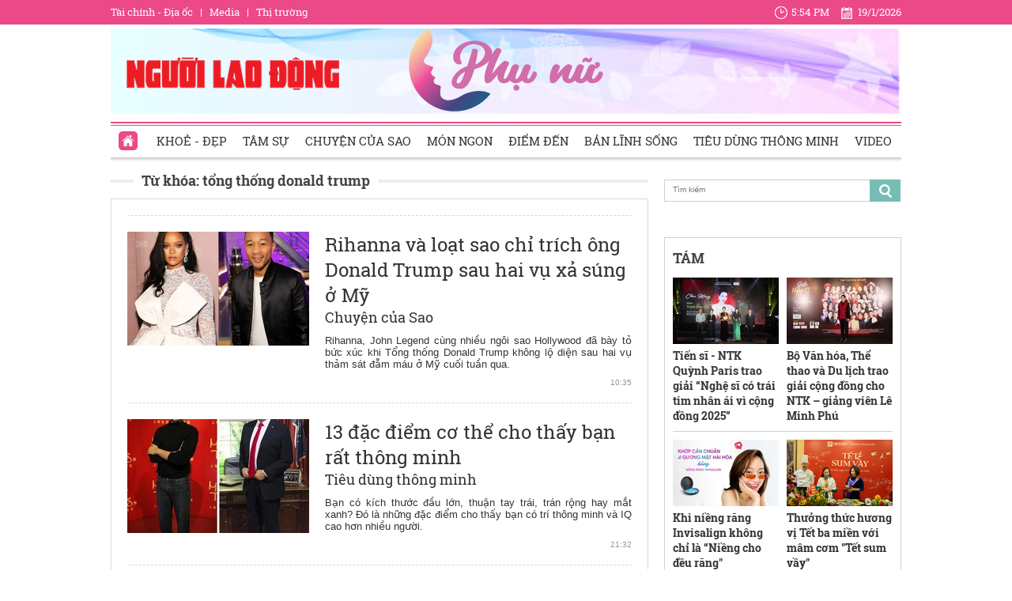

--- FILE ---
content_type: text/html; charset=utf-8
request_url: https://phunu.nld.com.vn/tong-thong-donald-trump.html
body_size: 13841
content:

<!DOCTYPE html>
<html lang="vi">
<head>
    <!-- DESKTOP LIVE HEADER CONFIG -->
        <meta name="google-site-verification" content="bmqrm3PnDa_o67l350-ha5w2RXwkPYS9WYwrUJU5rIA" />
    <!-- Robots -->
    <meta name="googlebot" content="noarchive" />
    <meta name="robots" content="index,follow,all" />

    <title>TỔNG THỐNG DONALD TRUMP</title>
    <meta name="description" content="tổng thống donald trump" />
	<meta name="keywords" content="tong-thong-donald-trump" />
	<meta name="news_keywords" content="tong-thong-donald-trump" />
	<meta property="og:title" content="TỔNG THỐNG DONALD TRUMP" />
	<meta property="og:description" content="tổng thống donald trump" />


    <meta name="author" content="phunu.nld.com.vn" />
    <meta name="copyright" content="Copyright &#xA9; 2014 by NLD.COM.VN" />
    <!-- Open Graph data -->
        <meta property="og:type" content="website" />
    <meta property="og:site_name" content="phunu.nld.com.vn" />
    <meta property="og:rich_attachment" content="true" />
    <meta property="og:url" content="https://phunu.nld.com.vn/tong-thong-donald-trump.html" />
        <meta property="og:image" content="https://static.mediacdn.vn/nld/web_images/nld1200x630.jpg" />
        <meta property="twitter:image" content="https://static.mediacdn.vn/nld/web_images/nld1200x630.jpg" />
        <meta property="og:image:type" content="image/png" />
    <meta property="twitter:card" content="summary_large_image" />
    <meta property="og:image:width" content="600" />
    <meta property="og:image:height" content="315" />

        <link rel="canonical" href="https://phunu.nld.com.vn/tong-thong-donald-trump.html" />
        <meta property="fb:app_id" content="1082878705098560" />

    

    <!-- DNS PREFETCH -->
    <meta http-equiv="x-dns-prefetch-control" content="on" />
    <link rel="dns-prefetch" href="https://static.mediacdn.vn/">
    <link rel="dns-prefetch" href="https://nld.mediacdn.vn">
    <link rel="dns-prefetch" href="https://videothumbs.mediacdn.vn/">
    <link rel="dns-prefetch" href="https://videothumbs-ext.mediacdn.vn/">

    

    <!-- FAVICON -->
    <link rel="shortcut icon" href="https://staticpress.mediacdn.vn/PhuNuNLD/Images/phunu-nld.ico" type="image/x-icon" />
    <meta name="GENERATOR" content="https://phunu.nld.com.vn" />

    <meta http-equiv="Content-Type" content="text/html; charset=utf-8" />
    <meta http-equiv="REFRESH" content="1800" />
    <meta http-equiv="audience" content="General">
    <meta http-equiv="content-language" content="vi" />
    <meta name="revisit-after" content="1 days">
    <meta name="RATING" content="GENERAL" />
    <!-- PAGE CONFIG -->
    
<meta name="format-detection" content="telephone=no" />
<meta name="format-detection" content="address=no" />

<script nonce="sclotusinnline" type="text/javascript">
    var _ADM_Channel = '%2fchuyen-trang-phu-nu%2ftag%2ftong-thong-donald-trump%2f';
</script>
<script nonce="sclotusinnline">
            var pageSettings = {
        DomainAPI: "https://comment.nld.com.vn",
        Domain: "https://phunu.nld.com.vn",
        DomainApiVote: "https://eth.cnnd.vn",
        sharefbApiDomain: "https://sharefb.cnnd.vn",
        videoplayer: "https://vcplayer.mediacdn.vn",
        VideoToken: "[base64]",
        ajaxDomain: "https://utils3.cnnd.vn",
        commentSiteName: "nguoilaodong",
        allowComment: "false",
        thumbDomain: "https://nld.mediacdn.vn",
        fb_appid: "1082878705098560",
        siteId: "196"
    }
</script>


    <script>
    (function (i, s, o, g, r, a, m) {
        i['GoogleAnalyticsObject'] = r; i[r] = i[r] || function () {
            (i[r].q = i[r].q || []).push(arguments)
        }, i[r].l = 1 * new Date(); a = s.createElement(o),
            m = s.getElementsByTagName(o)[0]; a.async = 1; a.src = g; m.parentNode.insertBefore(a, m)
    })(window, document, 'script', '//www.google-analytics.com/analytics.js', 'ga');

    ga('create', 'UA-4263013-39', 'auto');
    ga('send', 'pageview');

    ga('create', 'UA-4263013-16', 'auto', { 'name': 'pagenld' });
    ga('pagenld.send', 'pageview');
</script>
<script type="text/javascript">
    var page_title = document.title;
    var tracked_url = window.location.pathname + window.location.search + window.location.hash;
    var cate_path = '';
    if (cate_path.length > 0) {
        tracked_url = "/" + cate_path + tracked_url;
    }
</script>

<!-- Google tag (gtag.js) -->
<script async src="https://www.googletagmanager.com/gtag/js?id=G-H5EKJ5RK0S"></script>
<script>
    window.dataLayer = window.dataLayer || [];
    function gtag() { dataLayer.push(arguments); }
    gtag('js', new Date());

    gtag('config', 'G-H5EKJ5RK0S', {
        'page_title': page_title,
        'page_location': 'https://phunu.nld.com.vn' + tracked_url,
        'page_path': tracked_url
    });
</script>
<!-- Admicro Tag Manager -->
<script>
    (function (a, b, d, c, e) {
        a[c] = a[c] || [];
        a[c].push({ "atm.start": (new Date).getTime(), event: "atm.js" });
        a = b.getElementsByTagName(d)[0]; b = b.createElement(d); b.async = !0;
        b.src = "//deqik.com/tag/corejs/" + e + ".js"; a.parentNode.insertBefore(b, a)
    })(window, document, "script", "atmDataLayer", "ATMDLI290OGLR");</script>
<!-- End Admicro Tag Manager -->
<!-- Google tag (gtag.js) -->
<script async src="https://www.googletagmanager.com/gtag/js?id=G-9ST72G8Y5E"></script>
<script>
    window.dataLayer = window.dataLayer || [];
    function gtag() { dataLayer.push(arguments); }
    gtag('js', new Date());

    gtag('config', 'G-9ST72G8Y5E', {
        'page_title': page_title,
        'page_location': 'https://phunu.nld.com.vn' + tracked_url,
        'page_path': tracked_url
    });
</script>

<!-- AdAsia ATM -->
<script>
    var script_tag = document.createElement('script');
    script_tag.type = 'text/javascript';

    script_tag.src =
        '//storage.googleapis.com/adasia-ad-network-origin/library/avmLibrary.js';

    script_tag.async = true;
    script_tag.onload = function () {
        var adAsi = window.adAsi || adAsi,
            zoneList = [];
        adAsi.init(zoneList);
    };
    document.head.appendChild(script_tag);
</script>
<!-- End AdAsia ATM -->

<script type="application/javascript" src="//anymind360.com/js/3252/ats.js"></script>

<script async src="https://securepubads.g.doubleclick.net/tag/js/gpt.js"></script>
<script>
    window.googletag = window.googletag || { cmd: [] };
    googletag.cmd.push(function () {
        googletag.defineSlot('/93656639,22741067576/phunu.nld.com.vn/phunu.nld.com.vn_header', [[300, 250], [1000, 250]], 'div-gpt-ad-1654679715823-0').addService(googletag.pubads());
        googletag.defineSlot('/93656639,22741067576/phunu.nld.com.vn/phunu.nld.com.vn_footer_pc', [[300, 250], [650, 300]], 'div-gpt-ad-1654679689112-0').addService(googletag.pubads());
        googletag.defineSlot('/93656639,22741067576/phunu.nld.com.vn/phunu.nld.com.vn_inpage_mb', [[300, 600], [650, 250]], 'div-gpt-ad-1654679747808-0').addService(googletag.pubads());
        googletag.defineSlot('/93656639,22741067576/phunu.nld.com.vn/phunu.nld.com.vn_sapo_mb', [[650, 300], [300, 250]], 'div-gpt-ad-1654679782824-0').addService(googletag.pubads());
        googletag.defineSlot('/93656639,22741067576/phunu.nld.com.vn/phunu.nld.com.vn_right_pc', [300, 600], 'div-gpt-ad-1654679855547-0').addService(googletag.pubads());
        googletag.pubads().enableSingleRequest();
        googletag.enableServices();
    });
</script>
<!-- Google tag (gtag.js) -->
<script async src="https://www.googletagmanager.com/gtag/js?id=G-V4WR5E9WX3"></script>
<script>
    window.dataLayer = window.dataLayer || [];
    function gtag() { dataLayer.push(arguments); }
    gtag('js', new Date());

    gtag('config', 'G-V4WR5E9WX3', {
        'page_title': page_title,
        'page_location': 'https://phunu.nld.com.vn' + tracked_url,
        'page_path': tracked_url
    });
</script>

    



    
    

    <link rel="stylesheet" href="https://cdnjs.cloudflare.com/ajax/libs/font-awesome/6.4.0/css/all.min.css" integrity="sha512-iecdLmaskl7CVkqkXNQ/ZH/XLlvWZOJyj7Yy7tcenmpD1ypASozpmT/E0iPtmFIB46ZmdtAc9eNBvH0H/ZpiBw==" crossorigin="anonymous" referrerpolicy="no-referrer" />
    <link rel="stylesheet" href="https://static.mediacdn.vn/nld/phunu/min/phunu.main-29112023v1.min.css">



        

    
    <script type="text/javascript">
        var admicroAD = admicroAD || {};
        admicroAD.unit = admicroAD.unit || [];
        (function () { var a = document.createElement("script"); a.async = !0; a.type = "text/javascript"; a.onerror = function () { window.admerrorload = true; }; a.src = ("https:" == document.location.protocol ? "https:" : "http:") + "//media1.admicro.vn/core/admcore.js"; var b = document.getElementsByTagName("script")[0]; b.parentNode.insertBefore(a, b) })();
    </script>
    <script>
        (function () {
            function d(b, c, e) { var a = document.createElement("script"); a.type = "text/javascript"; a.async = !0; a.src = b; 2 <= arguments.length && (a.onload = c, a.onreadystatechange = function () { 4 != a.readyState && "complete" != a.readyState || c() }); a.onerror = function () { if ("undefined" != typeof e) try { e() } catch (g) { } }; document.getElementsByTagName("head")[0].appendChild(a) } function f() {
                if ("undefined" == typeof window.ADMStorageFileCDN) setTimeout(function () { f() }, 500); else if ("undefined" != typeof window.ADMStorageFileCDN.corejs &&
                    "undefined" != typeof window.ADMStorageFileCDN.chkCorejs && 0 == window.ADMStorageFileCDN.chkCorejs) if (window.ADMStorageFileCDN.chkCorejs = !0, "string" == typeof window.ADMStorageFileCDN.corejs) d(window.ADMStorageFileCDN.corejs); else if ("undefined" != typeof window.ADMStorageFileCDN.corejs) for (var b = 0, c = window.ADMStorageFileCDN.corejs.length; b < c; b++)d(window.ADMStorageFileCDN.corejs[b])
            } f()
        })();
    </script>
    <script async src="https://media1.admicro.vn/core/adm_tracking.js?v=1" type="text/javascript"></script>
    <script async src="https://static.amcdn.vn/tka/cdn.js" type="text/javascript"></script>
    <script>
        var arfAsync = arfAsync || [];
    </script>
    <script id="arf-core-js" onerror="window.arferrorload=true;" src="//media1.admicro.vn/cms/Arf.min.js" async></script>
    <script>
        (function () {
            var img = new Image();
            var pt = (document.location.protocol == "https:" ? "https:" : "http:");
            img.src = pt + '//lg1.logging.admicro.vn/ftest?url=' + encodeURIComponent(document.URL);
            var img1 = new Image();
            img1.src = pt + '//amcdn.vn/ftest?url=' + encodeURIComponent(document.URL);
        })();
    </script>

</head>
<body>
    <div class="top-header">
    <div class="w1000">
        <ul class="menu-top-header">

            <li><a target="_blank" rel="nofollow" href="https://diaoc.nld.com.vn/" title="Tài chính - Địa ốc">Tài chính - Địa ốc</a></li>
            <li class="border"></li>
            <li><a target="_blank" rel="nofollow" href="https://tv.nld.com.vn/" title="Media">Media</a></li>
            <li class="border"></li>
            <li><a target="_blank" rel="nofollow" href="https://thitruong.nld.com.vn/" title="Thị trường">Thị trường</a></li>
        </ul>

        <div class="clock-header" id="miniclock">
            <span class="clock-time"><i class="sprite"></i><label id="time"></label></span> <span class="clock-date">
                <i class="sprite"></i><label id="date"></label>
            </span>
        </div>

    </div>
</div>
<script type="text/javascript">
    (runinit = window.runinit || []).push(function () {
        function setDateTime() {
            var d = new Date();
            var dayString = d.getDate() + "/" + (d.getMonth() + 1) + "/" + d.getFullYear();
            var timeString = d.toLocaleTimeString('en-US', {
                hour: 'numeric', minute: 'numeric', hour12: true
            })

            $("#date").html(dayString);
            $("#time").html(timeString);
        }
        setDateTime();
        setInterval(setDateTime, 30000);
    });
</script>

    <div class="container w1000">
        <header class="header">
    <div class="mid-header">
        <a class="logo-nld" href="https://nld.com.vn/" target="_blank"></a>
        <h1><a class="logo-top" title="Chuyên trang phụ nữ | Báo Người Lao Động Online" href="/"></a></h1>
    </div>
    <div class="menu-header">
        <ul id="menu">
            <li id="ZoneHome" class="active"><a href="/" title="Home"><i class=" menu-ico ico-home"></i></a></li>
            <li><a href="/lam-dep.htm" title="Khoẻ - Đẹp">Khoẻ - Đẹp</a></li>
            <li><a href="/tam-su.htm" title="Tâm sự">Tâm sự</a></li>
            <li><a href="/chuyen-cua-sao.htm" title="Chuyện của Sao">Chuyện của Sao</a></li>
            <li><a href="/mon-ngon.htm" title="Món ngon">Món ngon</a></li>
            <li><a href="/diem-den.htm" title="Điểm đến">Điểm đến</a></li>
            <li><a href="/ban-linh-song.htm" title="Bản lĩnh sống">Bản lĩnh sống</a></li>
            <li><a href="/tieu-dung-thong-minh.htm" title="Tiêu dùng thông minh">Tiêu dùng thông minh</a></li>
            <li><a href="/video-clip.htm" title="Video">Video</a></li>
        </ul>

    </div>
</header>
        <div class="clear" style="float: left;width: 100%;padding:5px 0px">
            <center>
                    <zone id="jjjbni9z"></zone>
    <script>
        arfAsync.push("jjjbni9z");
    </script>

            </center>
        </div>
        <main class="main" style="clear: both;">
            


    <div class="layout__page">

        <div class="layout__pmain">
            <div class="box-category-top custom-tag">
                <h2>
                    <a class="box-category-title" href="javascript:void(0)" title="Từ khóa: t&#x1ED5;ng th&#x1ED1;ng donald trump">
                        Từ khóa: t&#x1ED5;ng th&#x1ED1;ng donald trump
                    </a>
                </h2>
            </div>
                <div class="list__news">
                    <div class="box-category" data-layout="8" data-key="keycd">
                        <div class="box-category-middle" id="boxnews">
                            
        <div class="box-category-item" data-id="20190807120031224">
                <a class="box-category-link-with-avatar img-resize" href="/chuyen-cua-sao/rihanna-va-loat-sao-chi-trich-ong-donald-trump-sau-hai-vu-xa-sung-o-my-20190807120031224.htm" title="Rihanna v&#xE0; lo&#x1EA1;t sao ch&#x1EC9; tr&#xED;ch &#xF4;ng Donald Trump sau hai v&#x1EE5; x&#x1EA3; s&#xFA;ng &#x1EDF; M&#x1EF9;" data-id="20190807120031224">
                    <img loading="lazy" src="https://nld.mediacdn.vn/zoom/230_144/2019/8/7/photo-1-1565153832520537572120.jpg" alt="Rihanna v&#224; loạt sao chỉ tr&#237;ch &#244;ng Donald Trump sau hai vụ xả s&#250;ng ở Mỹ" width="230" height="144" class="box-category-avatar lazy" />
                </a>

            <div class="box-category-content">
                <h3 class="box-category-title-text">
                    <a data-type="title" data-linktype="newsdetail" data-id="20190807120031224" class="box-category-link-title" data-newstype="0" href="/chuyen-cua-sao/rihanna-va-loat-sao-chi-trich-ong-donald-trump-sau-hai-vu-xa-sung-o-my-20190807120031224.htm" title="Rihanna v&#xE0; lo&#x1EA1;t sao ch&#x1EC9; tr&#xED;ch &#xF4;ng Donald Trump sau hai v&#x1EE5; x&#x1EA3; s&#xFA;ng &#x1EDF; M&#x1EF9;">Rihanna v&#xE0; lo&#x1EA1;t sao ch&#x1EC9; tr&#xED;ch &#xF4;ng Donald Trump sau hai v&#x1EE5; x&#x1EA3; s&#xFA;ng &#x1EDF; M&#x1EF9;</a>
                </h3>
                <a class="box-category-category" href="/chuyen-cua-sao.htm" title="Chuy&#x1EC7;n c&#x1EE7;a Sao">Chuy&#x1EC7;n c&#x1EE7;a Sao</a>
                <span class="box-category-time time-ago" title="10:35">10:35</span>
                <p data-type="sapo" class="box-category-sapo" data-trimline="4">Rihanna, John Legend c&#xF9;ng nhi&#x1EC1;u ng&#xF4;i sao Hollywood &#x111;&#xE3; b&#xE0;y t&#x1ECF; b&#x1EE9;c x&#xFA;c khi T&#x1ED5;ng th&#x1ED1;ng Donald Trump kh&#xF4;ng l&#x1ED9; di&#x1EC7;n sau hai v&#x1EE5; th&#x1EA3;m s&#xE1;t &#x111;&#x1EAB;m m&#xE1;u &#x1EDF; M&#x1EF9; cu&#x1ED1;i tu&#x1EA7;n qua.</p>
            </div>
        </div>
        <div class="box-category-item" data-id="20190520081524182">
                <a class="box-category-link-with-avatar img-resize" href="/me-thong-thai/13-dac-diem-co-the-cho-thay-ban-rat-thong-minh-20190520081524182.htm" title="13 &#x111;&#x1EB7;c &#x111;i&#x1EC3;m c&#x1A1; th&#x1EC3; cho th&#x1EA5;y b&#x1EA1;n r&#x1EA5;t th&#xF4;ng minh" data-id="20190520081524182">
                    <img loading="lazy" src="https://nld.mediacdn.vn/zoom/230_144/2019/5/20/photo-1-15583145656442035770325.jpg" alt="13 đặc điểm cơ thể cho thấy bạn rất th&#244;ng minh" width="230" height="144" class="box-category-avatar lazy" />
                </a>

            <div class="box-category-content">
                <h3 class="box-category-title-text">
                    <a data-type="title" data-linktype="newsdetail" data-id="20190520081524182" class="box-category-link-title" data-newstype="0" href="/me-thong-thai/13-dac-diem-co-the-cho-thay-ban-rat-thong-minh-20190520081524182.htm" title="13 &#x111;&#x1EB7;c &#x111;i&#x1EC3;m c&#x1A1; th&#x1EC3; cho th&#x1EA5;y b&#x1EA1;n r&#x1EA5;t th&#xF4;ng minh">13 &#x111;&#x1EB7;c &#x111;i&#x1EC3;m c&#x1A1; th&#x1EC3; cho th&#x1EA5;y b&#x1EA1;n r&#x1EA5;t th&#xF4;ng minh</a>
                </h3>
                <a class="box-category-category" href="/tieu-dung-thong-minh.htm" title="Ti&#xEA;u d&#xF9;ng th&#xF4;ng minh">Ti&#xEA;u d&#xF9;ng th&#xF4;ng minh</a>
                <span class="box-category-time time-ago" title="21:32">21:32</span>
                <p data-type="sapo" class="box-category-sapo" data-trimline="4">B&#x1EA1;n c&#xF3; k&#xED;ch th&#x1B0;&#x1EDB;c &#x111;&#x1EA7;u l&#x1EDB;n, thu&#x1EAD;n tay tr&#xE1;i, tr&#xE1;n r&#x1ED9;ng hay m&#x1EAF;t xanh? &#x110;&#xF3; l&#xE0; nh&#x1EEF;ng &#x111;&#x1EB7;c &#x111;i&#x1EC3;m cho th&#x1EA5;y b&#x1EA1;n c&#xF3; tr&#xED; th&#xF4;ng minh v&#xE0; IQ cao h&#x1A1;n nhi&#x1EC1;u ng&#x1B0;&#x1EDD;i.</p>
            </div>
        </div>
        <div class="box-category-item" data-id="20180503090939021">
                <a class="box-category-link-with-avatar img-resize" href="/diem-den/kham-pha-nhung-khu-vuon-bi-mat-cua-nha-trang-20180503090939021.htm" title="Kh&#xE1;m ph&#xE1; nh&#x1EEF;ng khu v&#x1B0;&#x1EDD;n b&#xED; m&#x1EAD;t c&#x1EE7;a Nh&#xE0; Tr&#x1EAF;ng" data-id="20180503090939021">
                    <img loading="lazy" src="https://nld.mediacdn.vn/zoom/230_144/2018/5/3/8fkuj-1525312833938828433081.jpg" alt="Kh&#225;m ph&#225; những khu vườn b&#237; mật của Nh&#224; Trắng" width="230" height="144" class="box-category-avatar lazy" />
                </a>

            <div class="box-category-content">
                <h3 class="box-category-title-text">
                    <a data-type="title" data-linktype="newsdetail" data-id="20180503090939021" class="box-category-link-title" data-newstype="0" href="/diem-den/kham-pha-nhung-khu-vuon-bi-mat-cua-nha-trang-20180503090939021.htm" title="Kh&#xE1;m ph&#xE1; nh&#x1EEF;ng khu v&#x1B0;&#x1EDD;n b&#xED; m&#x1EAD;t c&#x1EE7;a Nh&#xE0; Tr&#x1EAF;ng">Kh&#xE1;m ph&#xE1; nh&#x1EEF;ng khu v&#x1B0;&#x1EDD;n b&#xED; m&#x1EAD;t c&#x1EE7;a Nh&#xE0; Tr&#x1EAF;ng</a>
                </h3>
                <a class="box-category-category" href="/diem-den.htm" title="&#x110;i&#x1EC3;m &#x111;&#x1EBF;n">&#x110;i&#x1EC3;m &#x111;&#x1EBF;n</a>
                <span class="box-category-time time-ago" title="11:19">11:19</span>
                <p data-type="sapo" class="box-category-sapo" data-trimline="4">Ngo&#xE0;i nh&#x1EEF;ng s&#x1EF1; ki&#x1EC7;n &#x111;&#x1EB7;c bi&#x1EC7;t nh&#x1B0; L&#x1EC5; Ph&#x1EE5;c sinh hay Gi&#xE1;ng sinh, c&#xE1;c khu v&#x1B0;&#x1EDD;n n&#xE0;y ch&#x1EC9; m&#x1EDF; c&#x1EED;a cho kh&#xE1;ch tham quan v&#xE0;o 2 d&#x1ECB;p cu&#x1ED1;i tu&#x1EA7;n m&#x1ED7;i n&#x103;m.</p>
            </div>
        </div>
        <div class="box-category-item" data-id="20161111095219363">
                <a class="box-category-link-with-avatar img-resize" href="/dep/ai-nu-nha-trump-dang-chuan-du-sinh-3-con-20161111095219363.htm" title="&#xC1;i n&#x1EEF; nh&#xE0; Trump d&#xE1;ng chu&#x1EA9;n d&#xF9; sinh 3 con" data-id="20161111095219363">
                    <img loading="lazy" src="https://nld.mediacdn.vn/zoom/230_144/2016/ivanka-trump-1478832370488.jpg" alt="&#193;i nữ nh&#224; Trump d&#225;ng chuẩn d&#249; sinh 3 con" width="230" height="144" class="box-category-avatar lazy" />
                </a>

            <div class="box-category-content">
                <h3 class="box-category-title-text">
                    <a data-type="title" data-linktype="newsdetail" data-id="20161111095219363" class="box-category-link-title" data-newstype="0" href="/dep/ai-nu-nha-trump-dang-chuan-du-sinh-3-con-20161111095219363.htm" title="&#xC1;i n&#x1EEF; nh&#xE0; Trump d&#xE1;ng chu&#x1EA9;n d&#xF9; sinh 3 con">&#xC1;i n&#x1EEF; nh&#xE0; Trump d&#xE1;ng chu&#x1EA9;n d&#xF9; sinh 3 con</a>
                </h3>
                <a class="box-category-category" href="/lam-dep.htm" title="Kho&#x1EBB; - &#x110;&#x1EB9;p">Kho&#x1EBB; - &#x110;&#x1EB9;p</a>
                <span class="box-category-time time-ago" title="10:52">10:52</span>
                <p data-type="sapo" class="box-category-sapo" data-trimline="4">Ivanka Trump, con g&#xE1;i c&#x1EE7;a &#xF4;ng Donald Trump, v&#x1EAB;n gi&#x1EEF; v&#x1EBB; &#x111;&#x1EB9;p tr&#x1EBB; trung, t&#x1B0;&#x1A1;i s&#xE1;ng v&#xE0; v&#xF3;c d&#xE1;ng quy&#x1EBF;n r&#x169; c&#x1EE7;a m&#x1ED9;t si&#xEA;u m&#x1EAB;u.</p>
            </div>
        </div>

                        </div>
                    </div>
                    <div style="text-align: center">
    <center>
        <img src="https://cafefcdn.com/web_images/loader.gif" id="IconLoadListDetail" style="margin-top: 10px; clear: both; margin-bottom: 10px; width: 16px; height: 16px; float: none; display: none;">
    </center>
</div>
                    <a href="javascript:void(0)" rel="nofollow" class="view-more" id="loadmore" data-key="tong-thong-donald-trump" data-index="2" data-zone="1961427">XEM THÊM</a>
                </div>
        </div>
        <div class="layout__psub">
            <div class="search-top sprite mb15">
                <input type="text" placeholder="Tìm kiếm" onfocus="InputFocus('Tìm kiếm',this)" onblur="InputBlur('Tìm kiếm',this)" onkeypress="javascript:if(event.keyCode==13) OnSearchClick();" id="txtSearch">
                <a href="javascript:void(0)" rel="nofollow" class="bt-search" onclick="OnSearchClick()">
                </a>
            </div>
            <div class="clear" style="width: 100%; padding: 5px 0px">
                <center>
                        <zone id="jm1vfrid"></zone>
    <script>
        arfAsync.push("jm1vfrid");
    </script>

                        <zone id="jjjboti2"></zone>
    <script>
        arfAsync.push("jjjboti2");
    </script>

                </center>
            </div>
            <div class="box-right">
                
<div class="box-category" data-layout="4" data-key="siteid196:newsinzone:zone1961427">
        <div class="box-category-top">
            <h2>
                <a class="box-category-title" href="javascript:void(0)" title="T&#xC1;M">
                    T&#xC1;M
                </a>
            </h2>

        </div>
    <div class="box-category-middle">
        <div class="swiper home-r-sw">
            <div class="swiper-wrapper">
                        <div class="swiper-slide">
                            <div class="box-layout">
                                    <div class="box-category-item">
                                            <a class="box-category-link-with-avatar img-resize" href="/tien-si-ntk-quynh-paris-trao-giai-nghe-si-co-trai-tim-nhan-ai-vi-cong-dong-2025-196260119172119887.htm" title="Ti&#x1EBF;n s&#x129; - NTK Qu&#x1EF3;nh Paris trao gi&#x1EA3;i &#x201C;Ngh&#x1EC7; s&#x129; c&#xF3; tr&#xE1;i tim nh&#xE2;n &#xE1;i v&#xEC; c&#x1ED9;ng &#x111;&#x1ED3;ng 2025&#x201D;" data-id="196260119172119887">
                                                <img loading="lazy" src="https://nld.mediacdn.vn/zoom/134_84/291774122806476800/2026/1/19/hinh-1-1768817836526976166760-45-0-1645-2560-crop-17688180214811070617732.jpg" alt="Tiến sĩ - NTK Quỳnh Paris trao giải “Nghệ sĩ c&#243; tr&#225;i tim nh&#226;n &#225;i v&#236; cộng đồng 2025”" width="134" height="84" class="box-category-avatar lazy" />
                                            </a>

                                        <div class="box-category-content">
                                            <h3 class="box-category-title-text">
                                                <a data-type="title" data-linktype="newsdetail" data-id="196260119172119887" class="box-category-link-title" data-newstype="0" href="/tien-si-ntk-quynh-paris-trao-giai-nghe-si-co-trai-tim-nhan-ai-vi-cong-dong-2025-196260119172119887.htm" title="Ti&#x1EBF;n s&#x129; - NTK Qu&#x1EF3;nh Paris trao gi&#x1EA3;i &#x201C;Ngh&#x1EC7; s&#x129; c&#xF3; tr&#xE1;i tim nh&#xE2;n &#xE1;i v&#xEC; c&#x1ED9;ng &#x111;&#x1ED3;ng 2025&#x201D;">Ti&#x1EBF;n s&#x129; - NTK Qu&#x1EF3;nh Paris trao gi&#x1EA3;i &#x201C;Ngh&#x1EC7; s&#x129; c&#xF3; tr&#xE1;i tim nh&#xE2;n &#xE1;i v&#xEC; c&#x1ED9;ng &#x111;&#x1ED3;ng 2025&#x201D;</a>
                                            </h3>
                                            <a class="box-category-category" href="/chuyen-cua-sao.htm" title="Chuy&#x1EC7;n c&#x1EE7;a Sao">Chuy&#x1EC7;n c&#x1EE7;a Sao</a>
                                            <span class="box-category-time time-ago" title="21:22">21:22</span>
                                            <p data-type="sapo" class="box-category-sapo" data-trimline="4">&#x110;&#xEA;m Gala Vinh danh Ngh&#x1EC7; s&#x129; &#x2013; Doanh nh&#xE2;n c&#xF3; tr&#xE1;i tim nh&#xE2;n &#xE1;i v&#xEC; c&#x1ED9;ng &#x111;&#x1ED3;ng 2025, TS - NTK Qu&#x1EF3;nh Paris &#x111;&#xE3; tham d&#x1EF1; v&#xE0; trao gi&#x1EA3;i th&#x1B0;&#x1EDF;ng cho c&#xE1;c ngh&#x1EC7; s&#x129; ti&#xEA;u bi&#x1EC3;u. </p>
                                        </div>
                                    </div>
                                    <div class="box-category-item">
                                            <a class="box-category-link-with-avatar img-resize" href="/bo-van-hoa-the-thao-va-du-lich-trao-giai-cong-dong-cho-ntk-giang-vien-le-minh-phu-196260119195040227.htm" title="B&#x1ED9; V&#x103;n h&#xF3;a, Th&#x1EC3; thao v&#xE0; Du l&#x1ECB;ch trao gi&#x1EA3;i c&#x1ED9;ng &#x111;&#x1ED3;ng cho NTK &#x2013; gi&#x1EA3;ng vi&#xEA;n L&#xEA; Minh Ph&#xFA;" data-id="196260119195040227">
                                                <img loading="lazy" src="https://nld.mediacdn.vn/zoom/134_84/291774122806476800/2026/1/19/hinh-2-3-1768826881687885400000-94-0-1694-2560-crop-17688269915481489354787.jpg" alt="Bộ Văn h&#243;a, Thể thao v&#224; Du lịch trao giải cộng đồng cho NTK – giảng vi&#234;n L&#234; Minh Ph&#250;" width="134" height="84" class="box-category-avatar lazy" />
                                            </a>

                                        <div class="box-category-content">
                                            <h3 class="box-category-title-text">
                                                <a data-type="title" data-linktype="newsdetail" data-id="196260119195040227" class="box-category-link-title" data-newstype="0" href="/bo-van-hoa-the-thao-va-du-lich-trao-giai-cong-dong-cho-ntk-giang-vien-le-minh-phu-196260119195040227.htm" title="B&#x1ED9; V&#x103;n h&#xF3;a, Th&#x1EC3; thao v&#xE0; Du l&#x1ECB;ch trao gi&#x1EA3;i c&#x1ED9;ng &#x111;&#x1ED3;ng cho NTK &#x2013; gi&#x1EA3;ng vi&#xEA;n L&#xEA; Minh Ph&#xFA;">B&#x1ED9; V&#x103;n h&#xF3;a, Th&#x1EC3; thao v&#xE0; Du l&#x1ECB;ch trao gi&#x1EA3;i c&#x1ED9;ng &#x111;&#x1ED3;ng cho NTK &#x2013; gi&#x1EA3;ng vi&#xEA;n L&#xEA; Minh Ph&#xFA;</a>
                                            </h3>
                                            <a class="box-category-category" href="/chuyen-cua-sao.htm" title="Chuy&#x1EC7;n c&#x1EE7;a Sao">Chuy&#x1EC7;n c&#x1EE7;a Sao</a>
                                            <span class="box-category-time time-ago" title="20:22">20:22</span>
                                            <p data-type="sapo" class="box-category-sapo" data-trimline="4">NTK - gi&#x1EA3;ng vi&#xEA;n L&#xEA; Minh Ph&#xFA; &#x111;&#x1B0;&#x1EE3;c &#x111;&#x1EA1;i di&#x1EC7;n B&#x1ED9; V&#x103;n h&#xF3;a, Th&#x1EC3; thao v&#xE0; Du l&#x1ECB;ch trao gi&#x1EA3;i c&#x1ED9;ng &#x111;&#x1ED3;ng trong l&#x1EC5; vinh danh Ngh&#x1EC7; s&#x129; c&#xF3; tr&#xE1;i tim nh&#xE2;n &#xE1;i v&#xEC; c&#x1ED9;ng &#x111;&#x1ED3;ng 2025.</p>
                                        </div>
                                    </div>
                                    <div class="box-category-item">
                                            <a class="box-category-link-with-avatar img-resize" href="/khi-nieng-rang-invisalign-khong-chi-la-nieng-cho-deu-rang-196260119123233887.htm" title="Khi ni&#x1EC1;ng r&#x103;ng Invisalign kh&#xF4;ng ch&#x1EC9; l&#xE0; &#x201C;Ni&#x1EC1;ng cho &#x111;&#x1EC1;u r&#x103;ng&quot;" data-id="196260119123233887">
                                                <img loading="lazy" src="https://nld.mediacdn.vn/zoom/134_84/291774122806476800/2026/1/19/r-17688006378901795151674-53-0-1303-2000-crop-17688006607111738341314.jpg" alt="Khi niềng răng Invisalign kh&#244;ng chỉ l&#224; “Niềng cho đều răng&quot;" width="134" height="84" class="box-category-avatar lazy" />
                                            </a>

                                        <div class="box-category-content">
                                            <h3 class="box-category-title-text">
                                                <a data-type="title" data-linktype="newsdetail" data-id="196260119123233887" class="box-category-link-title" data-newstype="0" href="/khi-nieng-rang-invisalign-khong-chi-la-nieng-cho-deu-rang-196260119123233887.htm" title="Khi ni&#x1EC1;ng r&#x103;ng Invisalign kh&#xF4;ng ch&#x1EC9; l&#xE0; &#x201C;Ni&#x1EC1;ng cho &#x111;&#x1EC1;u r&#x103;ng&quot;">Khi ni&#x1EC1;ng r&#x103;ng Invisalign kh&#xF4;ng ch&#x1EC9; l&#xE0; &#x201C;Ni&#x1EC1;ng cho &#x111;&#x1EC1;u r&#x103;ng&quot;</a>
                                            </h3>
                                            <a class="box-category-category" href="/lam-dep.htm" title="Kho&#x1EBB; - &#x110;&#x1EB9;p">Kho&#x1EBB; - &#x110;&#x1EB9;p</a>
                                            <span class="box-category-time time-ago" title="18:55">18:55</span>
                                            <p data-type="sapo" class="box-category-sapo" data-trimline="4">Invisalign v&#x1EAB;n ho&#xE0;n to&#xE0;n c&#xF3; th&#x1EC3; chinh ph&#x1EE5;c &#x111;&#x1B0;&#x1EE3;c c&#x1EA3; nh&#x1EEF;ng ca ph&#x1EE9;c t&#x1EA1;p nh&#x1B0; l&#x1EC7;ch m&#x1EB7;t, nghi&#xEA;ng m&#x1EB7;t ph&#x1EB3;ng nhai,... mang l&#x1EA1;i s&#x1EF1; h&#xE0;i h&#xF2;a cho t&#x1ED5;ng th&#x1EC3; g&#x1B0;&#x1A1;ng m&#x1EB7;t.</p>
                                        </div>
                                    </div>
                                    <div class="box-category-item">
                                            <a class="box-category-link-with-avatar img-resize" href="/thuong-thuc-huong-vi-tet-ba-mien-voi-mam-com-tet-sum-vay-196260119100414666.htm" title="Th&#x1B0;&#x1EDF;ng th&#x1EE9;c h&#x1B0;&#x1A1;ng v&#x1ECB; T&#x1EBF;t ba mi&#x1EC1;n v&#x1EDB;i m&#xE2;m c&#x1A1;m &quot;T&#x1EBF;t sum v&#x1EA7;y&quot;" data-id="196260119100414666">
                                                <img loading="lazy" src="https://nld.mediacdn.vn/zoom/134_84/291774122806476800/2026/1/19/anh-chup-man-hinh-2026-01-19-luc-094917-1768791594535583687990-22-0-742-1152-crop-17687917906901484967316.png" alt="Thưởng thức hương vị Tết ba miền với m&#226;m cơm &quot;Tết sum vầy&quot;" width="134" height="84" class="box-category-avatar lazy" />
                                            </a>

                                        <div class="box-category-content">
                                            <h3 class="box-category-title-text">
                                                <a data-type="title" data-linktype="newsdetail" data-id="196260119100414666" class="box-category-link-title" data-newstype="0" href="/thuong-thuc-huong-vi-tet-ba-mien-voi-mam-com-tet-sum-vay-196260119100414666.htm" title="Th&#x1B0;&#x1EDF;ng th&#x1EE9;c h&#x1B0;&#x1A1;ng v&#x1ECB; T&#x1EBF;t ba mi&#x1EC1;n v&#x1EDB;i m&#xE2;m c&#x1A1;m &quot;T&#x1EBF;t sum v&#x1EA7;y&quot;">Th&#x1B0;&#x1EDF;ng th&#x1EE9;c h&#x1B0;&#x1A1;ng v&#x1ECB; T&#x1EBF;t ba mi&#x1EC1;n v&#x1EDB;i m&#xE2;m c&#x1A1;m &quot;T&#x1EBF;t sum v&#x1EA7;y&quot;</a>
                                            </h3>
                                            <a class="box-category-category" href="/mon-ngon.htm" title="M&#xF3;n ngon">M&#xF3;n ngon</a>
                                            <span class="box-category-time time-ago" title="10:21">10:21</span>
                                            <p data-type="sapo" class="box-category-sapo" data-trimline="4">V&#x1EDB;i m&#xE2;m c&#x1A1;m &quot;T&#x1EBF;t sum v&#x1EA7;y&quot; c&#x1EE7;a Qu&#xE1;n &#x103;n Ngon, h&#x1B0;&#x1A1;ng v&#x1ECB; &#x111;&#xE3; tr&#x1EDF; th&#xE0;nh &#x111;i&#x1EC3;m nh&#x1EA5;n &#x111;&#x1EC3; k&#x1EBF;t n&#x1ED1;i k&#xFD; &#x1EE9;c, v&#x103;n ho&#xE1; v&#xE0; c&#x1EA3;m x&#xFA;c sum h&#x1ECD;p.</p>
                                        </div>
                                    </div>
                            </div>
                        </div>
                        <div class="swiper-slide">
                            <div class="box-layout">
                                    <div class="box-category-item">
                                            <a class="box-category-link-with-avatar img-resize" href="/mai-vy-nghe-si-nhi-trieu-view-196260119085206696.htm" title="Mai Vy: Ngh&#x1EC7; s&#x129; nh&#xED; tri&#x1EC7;u view" data-id="196260119085206696">
                                                <img loading="lazy" src="https://nld.mediacdn.vn/zoom/134_84/291774122806476800/2026/1/19/hinh-1-3-1768787407277683773052-91-0-716-1000-crop-17687874736912027388074.jpg" alt="Mai Vy: Nghệ sĩ nh&#237; triệu view" width="134" height="84" class="box-category-avatar lazy" />
                                            </a>

                                        <div class="box-category-content">
                                            <h3 class="box-category-title-text">
                                                <a data-type="title" data-linktype="newsdetail" data-id="196260119085206696" class="box-category-link-title" data-newstype="0" href="/mai-vy-nghe-si-nhi-trieu-view-196260119085206696.htm" title="Mai Vy: Ngh&#x1EC7; s&#x129; nh&#xED; tri&#x1EC7;u view">Mai Vy: Ngh&#x1EC7; s&#x129; nh&#xED; tri&#x1EC7;u view</a>
                                            </h3>
                                            <a class="box-category-category" href="/chuyen-cua-sao.htm" title="Chuy&#x1EC7;n c&#x1EE7;a Sao">Chuy&#x1EC7;n c&#x1EE7;a Sao</a>
                                            <span class="box-category-time time-ago" title="08:59">08:59</span>
                                            <p data-type="sapo" class="box-category-sapo" data-trimline="4">S&#x1EDF; h&#x1EEF;u gi&#x1ECD;ng h&#xE1;t trong tr&#x1EBB;o, phong c&#xE1;ch bi&#x1EC3;u di&#x1EC5;n h&#x1ED3;n nhi&#xEA;n, Mai Vy &#x111;&#x1B0;&#x1EE3;c xem l&#xE0; m&#x1ED9;t ngh&#x1EC7; s&#x129; nh&#xED; t&#xE0;i n&#x103;ng trong k&#x1EF7; nguy&#xEA;n s&#x1ED1;.</p>
                                        </div>
                                    </div>
                                    <div class="box-category-item">
                                            <a class="box-category-link-with-avatar img-resize" href="/xay-9-cau-giao-thong-nong-thon-va-trao-tang-qua-tet-cho-ba-con-vinh-long-196260118105446273.htm" title="X&#xE2;y 9 c&#x1EA7;u giao th&#xF4;ng n&#xF4;ng th&#xF4;n v&#xE0; trao t&#x1EB7;ng qu&#xE0; T&#x1EBF;t cho b&#xE0; con V&#x129;nh Long" data-id="196260118105446273">
                                                <img loading="lazy" src="https://nld.mediacdn.vn/zoom/134_84/291774122806476800/2026/1/18/xay-cau-1-1768708337708878969048-0-0-754-1206-crop-1768708433325535198545.jpg" alt="X&#226;y 9 cầu giao th&#244;ng n&#244;ng th&#244;n v&#224; trao tặng qu&#224; Tết cho b&#224; con Vĩnh Long" width="134" height="84" class="box-category-avatar lazy" />
                                            </a>

                                        <div class="box-category-content">
                                            <h3 class="box-category-title-text">
                                                <a data-type="title" data-linktype="newsdetail" data-id="196260118105446273" class="box-category-link-title" data-newstype="0" href="/xay-9-cau-giao-thong-nong-thon-va-trao-tang-qua-tet-cho-ba-con-vinh-long-196260118105446273.htm" title="X&#xE2;y 9 c&#x1EA7;u giao th&#xF4;ng n&#xF4;ng th&#xF4;n v&#xE0; trao t&#x1EB7;ng qu&#xE0; T&#x1EBF;t cho b&#xE0; con V&#x129;nh Long">X&#xE2;y 9 c&#x1EA7;u giao th&#xF4;ng n&#xF4;ng th&#xF4;n v&#xE0; trao t&#x1EB7;ng qu&#xE0; T&#x1EBF;t cho b&#xE0; con V&#x129;nh Long</a>
                                            </h3>
                                            <a class="box-category-category" href="/diem-den.htm" title="&#x110;i&#x1EC3;m &#x111;&#x1EBF;n">&#x110;i&#x1EC3;m &#x111;&#x1EBF;n</a>
                                            <span class="box-category-time time-ago" title="16:31">16:31</span>
                                            <p data-type="sapo" class="box-category-sapo" data-trimline="4">H&#x1ED9;i Ch&#x1EEF; th&#x1EAD;p &#x111;&#x1ECF; Ph&#xFA;c L&#x1ED9;c &#x2013; TPHCM c&#xF9;ng H&#x1ED9;i Ch&#x1EEF; th&#x1EAD;p &#x111;&#x1ECF; t&#x1EC9;nh V&#x129;nh Long t&#x1ED5; ch&#x1EE9;c l&#x1EC5; kh&#x1EDF;i c&#xF4;ng x&#xE2;y d&#x1EF1;ng 9 c&#xE2;y c&#x1EA7;u giao th&#xF4;ng n&#xF4;ng th&#xF4;n t&#x1EA1;i c&#xE1;c x&#xE3; tr&#xEA;n &#x111;&#x1ECB;a b&#xE0;n t&#x1EC9;nh.</p>
                                        </div>
                                    </div>
                                    <div class="box-category-item">
                                            <a class="box-category-link-with-avatar img-resize" href="/carlsberg-viet-nam-va-grab-hop-tac-thuc-day-thoi-quen-di-chuyen-an-toan-196260118070151326.htm" title="Carlsberg Vi&#x1EC7;t Nam v&#xE0; Grab h&#x1EE3;p t&#xE1;c th&#xFA;c &#x111;&#x1EA9;y th&#xF3;i quen di chuy&#x1EC3;n an to&#xE0;n" data-id="196260118070151326">
                                                <img loading="lazy" src="https://nld.mediacdn.vn/zoom/134_84/291774122806476800/2026/1/17/img5865-17686936697371661774019-0-271-959-1805-crop-1768693732029439177091.png" alt="Carlsberg Việt Nam v&#224; Grab hợp t&#225;c th&#250;c đẩy th&#243;i quen di chuyển an to&#224;n" width="134" height="84" class="box-category-avatar lazy" />
                                            </a>

                                        <div class="box-category-content">
                                            <h3 class="box-category-title-text">
                                                <a data-type="title" data-linktype="newsdetail" data-id="196260118070151326" class="box-category-link-title" data-newstype="0" href="/carlsberg-viet-nam-va-grab-hop-tac-thuc-day-thoi-quen-di-chuyen-an-toan-196260118070151326.htm" title="Carlsberg Vi&#x1EC7;t Nam v&#xE0; Grab h&#x1EE3;p t&#xE1;c th&#xFA;c &#x111;&#x1EA9;y th&#xF3;i quen di chuy&#x1EC3;n an to&#xE0;n">Carlsberg Vi&#x1EC7;t Nam v&#xE0; Grab h&#x1EE3;p t&#xE1;c th&#xFA;c &#x111;&#x1EA9;y th&#xF3;i quen di chuy&#x1EC3;n an to&#xE0;n</a>
                                            </h3>
                                            <a class="box-category-category" href="/lam-dep.htm" title="Kho&#x1EBB; - &#x110;&#x1EB9;p">Kho&#x1EBB; - &#x110;&#x1EB9;p</a>
                                            <span class="box-category-time time-ago" title="16:30">16:30</span>
                                            <p data-type="sapo" class="box-category-sapo" data-trimline="4">Carlsberg Vi&#x1EC7;t Nam v&#xE0; Grab Vi&#x1EC7;t Nam h&#x1EE3;p t&#xE1;c (MOU) nh&#x1EB1;m th&#xFA;c &#x111;&#x1EA9;y th&#xF3;i quen u&#x1ED1;ng c&#xF3; tr&#xE1;ch nhi&#x1EC7;m t&#x1EA1;i Vi&#x1EC7;t Nam, g&#x1EAF;n v&#x1EDB;i l&#x1EF1;a ch&#x1ECD;n c&#xE1;c ph&#x1B0;&#x1A1;ng &#xE1;n di chuy&#x1EC3;n an to&#xE0;n.</p>
                                        </div>
                                    </div>
                                    <div class="box-category-item">
                                            <a class="box-category-link-with-avatar img-resize" href="/gala-vinh-danh-nhung-trai-tim-nhan-ai-vi-cong-dong-nam-2025-196260118104809129.htm" title="Gala &quot;Vinh danh nh&#x1EEF;ng tr&#xE1;i tim nh&#xE2;n &#xE1;i, v&#xEC; c&#x1ED9;ng &#x111;&#x1ED3;ng n&#x103;m 2025&quot;" data-id="196260118104809129">
                                                <img loading="lazy" src="https://nld.mediacdn.vn/zoom/134_84/291774122806476800/2026/1/18/hinh-3-1-17687078766441108634184-42-0-1642-2560-crop-1768708048092878583717.jpg" alt="Gala &quot;Vinh danh những tr&#225;i tim nh&#226;n &#225;i, v&#236; cộng đồng năm 2025&quot;" width="134" height="84" class="box-category-avatar lazy" />
                                            </a>

                                        <div class="box-category-content">
                                            <h3 class="box-category-title-text">
                                                <a data-type="title" data-linktype="newsdetail" data-id="196260118104809129" class="box-category-link-title" data-newstype="0" href="/gala-vinh-danh-nhung-trai-tim-nhan-ai-vi-cong-dong-nam-2025-196260118104809129.htm" title="Gala &quot;Vinh danh nh&#x1EEF;ng tr&#xE1;i tim nh&#xE2;n &#xE1;i, v&#xEC; c&#x1ED9;ng &#x111;&#x1ED3;ng n&#x103;m 2025&quot;">Gala &quot;Vinh danh nh&#x1EEF;ng tr&#xE1;i tim nh&#xE2;n &#xE1;i, v&#xEC; c&#x1ED9;ng &#x111;&#x1ED3;ng n&#x103;m 2025&quot;</a>
                                            </h3>
                                            <a class="box-category-category" href="/diem-den.htm" title="&#x110;i&#x1EC3;m &#x111;&#x1EBF;n">&#x110;i&#x1EC3;m &#x111;&#x1EBF;n</a>
                                            <span class="box-category-time time-ago" title="07:24">07:24</span>
                                            <p data-type="sapo" class="box-category-sapo" data-trimline="4">T&#x1EA1;p ch&#xED; Ph&#x1EE5; n&#x1EEF; M&#x1EDB;i t&#x1ED5; ch&#x1EE9;c gala &quot;Vinh danh nh&#x1EEF;ng tr&#xE1;i tim nh&#xE2;n &#xE1;i, v&#xEC; c&#x1ED9;ng &#x111;&#x1ED3;ng n&#x103;m 2025&quot;  t&#x1EA1;i Nh&#xE0; h&#xE1;t VOH (TP HCM) v&#xE0;o t&#x1ED1;i 17-1.</p>
                                        </div>
                                    </div>
                            </div>
                        </div>
                        <div class="swiper-slide">
                            <div class="box-layout">
                                    <div class="box-category-item">
                                            <a class="box-category-link-with-avatar img-resize" href="/tay-tang-vung-dat-du-lich-khong-danh-cho-so-dong-196260117174324003.htm" title="T&#xE2;y T&#x1EA1;ng - V&#xF9;ng &#x111;&#x1EA5;t du l&#x1ECB;ch kh&#xF4;ng d&#xE0;nh cho s&#x1ED1; &#x111;&#xF4;ng" data-id="196260117174324003">
                                                <img loading="lazy" src="https://nld.mediacdn.vn/zoom/134_84/291774122806476800/2026/1/17/tay-tang-00-1768646327713289409017-83-0-1333-2000-crop-17686463361641209152759.jpg" alt="T&#226;y Tạng - V&#249;ng đất du lịch kh&#244;ng d&#224;nh cho số đ&#244;ng" width="134" height="84" class="box-category-avatar lazy" />
                                            </a>

                                        <div class="box-category-content">
                                            <h3 class="box-category-title-text">
                                                <a data-type="title" data-linktype="newsdetail" data-id="196260117174324003" class="box-category-link-title" data-newstype="0" href="/tay-tang-vung-dat-du-lich-khong-danh-cho-so-dong-196260117174324003.htm" title="T&#xE2;y T&#x1EA1;ng - V&#xF9;ng &#x111;&#x1EA5;t du l&#x1ECB;ch kh&#xF4;ng d&#xE0;nh cho s&#x1ED1; &#x111;&#xF4;ng">T&#xE2;y T&#x1EA1;ng - V&#xF9;ng &#x111;&#x1EA5;t du l&#x1ECB;ch kh&#xF4;ng d&#xE0;nh cho s&#x1ED1; &#x111;&#xF4;ng</a>
                                            </h3>
                                            <a class="box-category-category" href="/" title="Ph&#x1EE5; n&#x1EEF;">Ph&#x1EE5; n&#x1EEF;</a>
                                            <span class="box-category-time time-ago" title="18:04">18:04</span>
                                            <p data-type="sapo" class="box-category-sapo" data-trimline="4">N&#x1EBF;u &#x111;&#x1EC3; l&#x1EF1;a ch&#x1ECD;n m&#x1ED9;t &#x111;&#x1ECB;a danh check in c&#x169;ng nh&#x1B0; ngh&#x1EC9; d&#x1B0;&#x1EE1;ng th&#xEC; ch&#x1EAF;c ch&#x1EAF;n T&#xE2;y T&#x1EA1;ng kh&#xF4;ng d&#xE0;nh cho b&#x1EA1;n.</p>
                                        </div>
                                    </div>
                                    <div class="box-category-item">
                                            <a class="box-category-link-with-avatar img-resize" href="/khong-mot-minh-tren-khong-gian-mang-khi-ky-nang-so-tro-thanh-ky-nang-sinh-ton-196260117161217655.htm" title="&quot;Kh&#xF4;ng m&#x1ED9;t m&#xEC;nh&quot; tr&#xEA;n kh&#xF4;ng gian m&#x1EA1;ng: Khi k&#x1EF9; n&#x103;ng s&#x1ED1; tr&#x1EDF; th&#xE0;nh k&#x1EF9; n&#x103;ng sinh t&#x1ED3;n" data-id="196260117161217655">
                                                <img loading="lazy" src="https://nld.mediacdn.vn/zoom/134_84/291774122806476800/2026/1/17/ca-va-cld-1768640765405706131511-0-3-1125-1803-crop-1768640771091109353134.jpg" alt="&quot;Kh&#244;ng một m&#236;nh&quot; tr&#234;n kh&#244;ng gian mạng: Khi kỹ năng số trở th&#224;nh kỹ năng sinh tồn" width="134" height="84" class="box-category-avatar lazy" />
                                            </a>

                                        <div class="box-category-content">
                                            <h3 class="box-category-title-text">
                                                <a data-type="title" data-linktype="newsdetail" data-id="196260117161217655" class="box-category-link-title" data-newstype="0" href="/khong-mot-minh-tren-khong-gian-mang-khi-ky-nang-so-tro-thanh-ky-nang-sinh-ton-196260117161217655.htm" title="&quot;Kh&#xF4;ng m&#x1ED9;t m&#xEC;nh&quot; tr&#xEA;n kh&#xF4;ng gian m&#x1EA1;ng: Khi k&#x1EF9; n&#x103;ng s&#x1ED1; tr&#x1EDF; th&#xE0;nh k&#x1EF9; n&#x103;ng sinh t&#x1ED3;n">&quot;Kh&#xF4;ng m&#x1ED9;t m&#xEC;nh&quot; tr&#xEA;n kh&#xF4;ng gian m&#x1EA1;ng: Khi k&#x1EF9; n&#x103;ng s&#x1ED1; tr&#x1EDF; th&#xE0;nh k&#x1EF9; n&#x103;ng sinh t&#x1ED3;n</a>
                                            </h3>
                                            <a class="box-category-category" href="/" title="Ph&#x1EE5; n&#x1EEF;">Ph&#x1EE5; n&#x1EEF;</a>
                                            <span class="box-category-time time-ago" title="16:22">16:22</span>
                                            <p data-type="sapo" class="box-category-sapo" data-trimline="4">An Giang &#x111;&#x1ED3;ng h&#xE0;nh c&#xF9;ng Chuy&#xEA;n gia Hi&#x1EBF;u PC v&#xE0; Ch&#x1ED1;ng L&#x1EEB;a &#x111;&#x1EA3;o tuy&#xEA;n truy&#x1EC1;n b&#x1EA3;o v&#x1EC7; tr&#x1EBB; em v&#xE0; thanh thi&#x1EBF;u ni&#xEA;n tr&#xEA;n kh&#xF4;ng gian m&#x1EA1;ng.</p>
                                        </div>
                                    </div>
                                    <div class="box-category-item">
                                            <a class="box-category-link-with-avatar img-resize" href="/thac-sy-huynh-minh-hoa-dam-nhan-vai-tro-giam-doc-dieu-hanh-aac-tai-viet-nam-196260116105417997.htm" title="Th&#x1EA1;c s&#x1EF9; Hu&#x1EF3;nh Minh H&#xF2;a &#x111;&#x1EA3;m nh&#x1EAD;n vai tr&#xF2; Gi&#xE1;m &#x111;&#x1ED1;c &#x111;i&#x1EC1;u h&#xE0;nh AAC t&#x1EA1;i Vi&#x1EC7;t Nam" data-id="196260116105417997">
                                                <img loading="lazy" src="https://nld.mediacdn.vn/zoom/134_84/291774122806476800/2026/1/16/hinh-1-17685355005861844850334-0-0-1600-2560-crop-1768535557350293807679.jpg" alt="Thạc sỹ Huỳnh Minh H&#242;a đảm nhận vai tr&#242; Gi&#225;m đốc điều h&#224;nh AAC tại Việt Nam" width="134" height="84" class="box-category-avatar lazy" />
                                            </a>

                                        <div class="box-category-content">
                                            <h3 class="box-category-title-text">
                                                <a data-type="title" data-linktype="newsdetail" data-id="196260116105417997" class="box-category-link-title" data-newstype="0" href="/thac-sy-huynh-minh-hoa-dam-nhan-vai-tro-giam-doc-dieu-hanh-aac-tai-viet-nam-196260116105417997.htm" title="Th&#x1EA1;c s&#x1EF9; Hu&#x1EF3;nh Minh H&#xF2;a &#x111;&#x1EA3;m nh&#x1EAD;n vai tr&#xF2; Gi&#xE1;m &#x111;&#x1ED1;c &#x111;i&#x1EC1;u h&#xE0;nh AAC t&#x1EA1;i Vi&#x1EC7;t Nam">Th&#x1EA1;c s&#x1EF9; Hu&#x1EF3;nh Minh H&#xF2;a &#x111;&#x1EA3;m nh&#x1EAD;n vai tr&#xF2; Gi&#xE1;m &#x111;&#x1ED1;c &#x111;i&#x1EC1;u h&#xE0;nh AAC t&#x1EA1;i Vi&#x1EC7;t Nam</a>
                                            </h3>
                                            <a class="box-category-category" href="/ban-linh-song.htm" title="B&#x1EA3;n l&#x129;nh s&#x1ED1;ng">B&#x1EA3;n l&#x129;nh s&#x1ED1;ng</a>
                                            <span class="box-category-time time-ago" title="14:55">14:55</span>
                                            <p data-type="sapo" class="box-category-sapo" data-trimline="4">Th&#x1EA1;c s&#x1EF9; &#x2013; nh&#xE0; s&#x1EA3;n xu&#x1EA5;t Hu&#x1EF3;nh Minh H&#xF2;a &#x111;&#x1B0;&#x1EE3;c b&#x1ED5; nhi&#x1EC7;m gi&#x1EEF; vai tr&#xF2; Gi&#xE1;m &#x111;&#x1ED1;c &#x110;i&#x1EC1;u h&#xE0;nh AAC Vi&#x1EC7;t Nam, trong khu&#xF4;n kh&#x1ED5; ho&#x1EA1;t &#x111;&#x1ED9;ng c&#x1EE7;a Asia Artpiad Committee (AAC). </p>
                                        </div>
                                    </div>
                                    <div class="box-category-item">
                                            <a class="box-category-link-with-avatar img-resize" href="/uy-ban-nghe-thuat-chau-a-bo-nhiem-uy-vien-cong-hien-tai-viet-nam-196260115215240253.htm" title="&#x1EE6;y ban Ngh&#x1EC7; thu&#x1EAD;t ch&#xE2;u &#xC1; b&#x1ED5; nhi&#x1EC7;m &#x1EE6;y vi&#xEA;n c&#x1ED1;ng hi&#x1EBF;n t&#x1EA1;i Vi&#x1EC7;t Nam" data-id="196260115215240253">
                                                <img loading="lazy" src="https://nld.mediacdn.vn/zoom/134_84/291774122806476800/2026/1/15/hinh-1-1-17684886451151487799393-566-0-1632-1706-crop-17684887149961649429817.jpg" alt="Ủy ban Nghệ thuật ch&#226;u &#193; bổ nhiệm Ủy vi&#234;n cống hiến tại Việt Nam" width="134" height="84" class="box-category-avatar lazy" />
                                            </a>

                                        <div class="box-category-content">
                                            <h3 class="box-category-title-text">
                                                <a data-type="title" data-linktype="newsdetail" data-id="196260115215240253" class="box-category-link-title" data-newstype="0" href="/uy-ban-nghe-thuat-chau-a-bo-nhiem-uy-vien-cong-hien-tai-viet-nam-196260115215240253.htm" title="&#x1EE6;y ban Ngh&#x1EC7; thu&#x1EAD;t ch&#xE2;u &#xC1; b&#x1ED5; nhi&#x1EC7;m &#x1EE6;y vi&#xEA;n c&#x1ED1;ng hi&#x1EBF;n t&#x1EA1;i Vi&#x1EC7;t Nam">&#x1EE6;y ban Ngh&#x1EC7; thu&#x1EAD;t ch&#xE2;u &#xC1; b&#x1ED5; nhi&#x1EC7;m &#x1EE6;y vi&#xEA;n c&#x1ED1;ng hi&#x1EBF;n t&#x1EA1;i Vi&#x1EC7;t Nam</a>
                                            </h3>
                                            <a class="box-category-category" href="/ban-linh-song.htm" title="B&#x1EA3;n l&#x129;nh s&#x1ED1;ng">B&#x1EA3;n l&#x129;nh s&#x1ED1;ng</a>
                                            <span class="box-category-time time-ago" title="13:52">13:52</span>
                                            <p data-type="sapo" class="box-category-sapo" data-trimline="4">&#x1EE6;y ban Ngh&#x1EC7; thu&#x1EAD;t ch&#xE2;u &#xC1; trao quy&#x1EBF;t &#x111;&#x1ECB;nh b&#x1ED5; nhi&#x1EC7;m b&#xE0; Nguy&#x1EC5;n Th&#x1EE5;y L&#xEA; Th&#xF9;y l&#xE0;m &#x1EE6;y vi&#xEA;n c&#x1ED1;ng hi&#x1EBF;n AAC t&#x1EA1;i Vi&#x1EC7;t Nam.</p>
                                        </div>
                                    </div>
                            </div>
                        </div>
            </div>
            <div class="box-control">
                <p class="bt-next">
                    <a href="javascript:void(0);" rel="nofollow" class="news-prev bt-next-left"></a>
                    <a href="javascript:void(0);" rel="nofollow" class="news-next bt-next-right"></a>
                </p>
            </div>
        </div>

    </div>
</div>
            </div>
            <div class="box-right">
                

    <div class="box-category" data-layout="5" data-cd-key="siteid196:newsposition:zoneid1961438type3-siteid196:newsinzoneisonhome:zone1961438">
            <div class="box-category-top">
                <h2>
                    <a class="box-category-title" href="/video-clip.htm" title="CLIP">
                        CLIP
                    </a>
                </h2>

            </div>
        <div class="box-category-middle">
                    <div class="box-category-item">
                            <a class="box-category-link-with-avatar img-resize" href="https://nld.com.vn/audio-dien-bien-ket-luan-vu-cp-viet-nam-bi-to-ban-thit-heo-benh-19625070214494766.htm" title="Audio: Kh&#xF4;ng kh&#x1EDF;i t&#x1ED1; v&#x1EE5; &#xE1;n li&#xEA;n quan C.P. Vi&#x1EC7;t Nam, ng&#x1B0;&#x1EDD;i &quot;t&#x1ED1;&quot; n&#xF3;i t&#x1EAD;p trung ch&#x1EEF;a b&#x1EC7;nh" data-id="19625070214494766">
                                <img loading="lazy" src="https://nld.mediacdn.vn/zoom/278_174/291774122806476800/2025/7/2/ava-thuong-new-1751442420318809789237.png" alt="Audio: Kh&#244;ng khởi tố vụ &#225;n li&#234;n quan C.P. Việt Nam, người &quot;tố&quot; n&#243;i tập trung chữa bệnh" width="278" height="174" class="box-category-avatar lazy" />
                            </a>

                        <div class="box-category-content">
                            <h3 class="box-category-title-text">
                                <a data-type="title" data-linktype="newsdetail" data-id="19625070214494766" class="box-category-link-title" data-newstype="2" href="https://nld.com.vn/audio-dien-bien-ket-luan-vu-cp-viet-nam-bi-to-ban-thit-heo-benh-19625070214494766.htm" title="Audio: Kh&#xF4;ng kh&#x1EDF;i t&#x1ED1; v&#x1EE5; &#xE1;n li&#xEA;n quan C.P. Vi&#x1EC7;t Nam, ng&#x1B0;&#x1EDD;i &quot;t&#x1ED1;&quot; n&#xF3;i t&#x1EAD;p trung ch&#x1EEF;a b&#x1EC7;nh">Audio: Kh&#xF4;ng kh&#x1EDF;i t&#x1ED1; v&#x1EE5; &#xE1;n li&#xEA;n quan C.P. Vi&#x1EC7;t Nam, ng&#x1B0;&#x1EDD;i &quot;t&#x1ED1;&quot; n&#xF3;i t&#x1EAD;p trung ch&#x1EEF;a b&#x1EC7;nh</a>
                            </h3>
                            <a class="box-category-category" href="/" title="AI 365">AI 365</a>
                            <span class="box-category-time time-ago">15:34</span>
                            <p data-type="sapo" class="box-category-sapo" data-trimline="4">(NL&#x110;O) - B&#x1EA3;n tin s&#x1EA3;n xu&#x1EA5;t b&#x1EB1;ng Kiki AI v&#x1EC1; v&#x1EE5; vi&#x1EC7;c li&#xEA;n quan C&#xF4;ng ty CP ch&#x103;n nu&#xF4;i C.P. Vi&#x1EC7;t Nam b&#x1ECB; t&#x1ED1; b&#xE1;n heo b&#x1EC7;nh. &#xD;&#xA;</p>

                        </div>
                    </div>
                    <div class="box-category-item">
                            <a class="box-category-link-with-avatar img-resize" href="https://nld.com.vn/audio-ai-lum-xum-thu-phi-o-nui-sam-hang-tram-ti-dong-va-nhung-dau-hoi-196250513182313047.htm" title="Audio AI: L&#xF9;m x&#xF9;m thu ph&#xED; &#x1EDF; N&#xFA;i Sam - H&#xE0;ng tr&#x103;m t&#x1EC9; &#x111;&#x1ED3;ng v&#xE0; nh&#x1EEF;ng d&#x1EA5;u h&#x1ECF;i" data-id="196250513182313047">
                                <img loading="lazy" src="https://nld.mediacdn.vn/zoom/278_174/291774122806476800/2025/5/13/ava-sam-thuong-17471350043211150444319.png" alt="Audio AI: L&#249;m x&#249;m thu ph&#237; ở N&#250;i Sam - H&#224;ng trăm tỉ đồng v&#224; những dấu hỏi" width="134" height="84" class="box-category-avatar lazy" />
                            </a>

                        <div class="box-category-content">
                            <h3 class="box-category-title-text">
                                <a data-type="title" data-linktype="newsdetail" data-id="196250513182313047" class="box-category-link-title" data-newstype="2" href="https://nld.com.vn/audio-ai-lum-xum-thu-phi-o-nui-sam-hang-tram-ti-dong-va-nhung-dau-hoi-196250513182313047.htm" title="Audio AI: L&#xF9;m x&#xF9;m thu ph&#xED; &#x1EDF; N&#xFA;i Sam - H&#xE0;ng tr&#x103;m t&#x1EC9; &#x111;&#x1ED3;ng v&#xE0; nh&#x1EEF;ng d&#x1EA5;u h&#x1ECF;i">Audio AI: L&#xF9;m x&#xF9;m thu ph&#xED; &#x1EDF; N&#xFA;i Sam - H&#xE0;ng tr&#x103;m t&#x1EC9; &#x111;&#x1ED3;ng v&#xE0; nh&#x1EEF;ng d&#x1EA5;u h&#x1ECF;i</a>
                            </h3>
                            <a class="box-category-category" href="/" title="AI 365">AI 365</a>
                            <span class="box-category-time time-ago">09:43</span>
                            <p data-type="sapo" class="box-category-sapo" data-trimline="4">(NL&#x110;O) - Vi&#x1EC7;c &#x111;&#x1EB7;t c&#xE1;c tr&#x1EA1;m thu ph&#xED; g&#xE2;y b&#x1EE9;c x&#xFA;c &#x1EDF; TP Ch&#xE2;u &#x110;&#x1ED1;c, t&#x1EC9;nh An Giang di&#x1EC5;n ra su&#x1ED1;t nhi&#x1EC1;u n&#x103;m qua.</p>

                        </div>
                    </div>
                    <div class="box-category-item">
                            <a class="box-category-link-with-avatar img-resize" href="https://nld.com.vn/gay-can-giai-cuu-nguoi-phu-nu-trum-kin-mat-vat-veo-tren-cau-cao-19624101219101893.htm" title="Gay c&#x1EA5;n gi&#x1EA3;i c&#x1EE9;u ng&#x1B0;&#x1EDD;i ph&#x1EE5; n&#x1EEF; tr&#xF9;m k&#xED;n m&#x1EB7;t, v&#x1EAF;t v&#x1EBB;o tr&#xEA;n c&#x1EA7;u cao" data-id="19624101219101893">
                                <video autoplay muted loop playsinline  class="lozad-video " poster="https://nld.mediacdn.vn/zoom/278_174/291774122806476800/2024/10/12/tu-tu-17287424004201679164871-0-0-178-285-crop-1728742459454631039250.gif.png" alt="Gay cấn giải cứu người phụ nữ tr&#249;m k&#237;n mặt, vắt vẻo tr&#234;n cầu cao"><source data-src="https://nld.mediacdn.vn/291774122806476800/2024/10/12/tu-tu-17287424004201679164871-0-0-178-285-crop-1728742459454631039250.gif.mp4" type="video/mp4"></video>
                            </a>

                        <div class="box-category-content">
                            <h3 class="box-category-title-text">
                                <a data-type="title" data-linktype="newsdetail" data-id="19624101219101893" class="box-category-link-title" data-newstype="2" href="https://nld.com.vn/gay-can-giai-cuu-nguoi-phu-nu-trum-kin-mat-vat-veo-tren-cau-cao-19624101219101893.htm" title="Gay c&#x1EA5;n gi&#x1EA3;i c&#x1EE9;u ng&#x1B0;&#x1EDD;i ph&#x1EE5; n&#x1EEF; tr&#xF9;m k&#xED;n m&#x1EB7;t, v&#x1EAF;t v&#x1EBB;o tr&#xEA;n c&#x1EA7;u cao">Gay c&#x1EA5;n gi&#x1EA3;i c&#x1EE9;u ng&#x1B0;&#x1EDD;i ph&#x1EE5; n&#x1EEF; tr&#xF9;m k&#xED;n m&#x1EB7;t, v&#x1EAF;t v&#x1EBB;o tr&#xEA;n c&#x1EA7;u cao</a>
                            </h3>
                            <a class="box-category-category" href="/" title="Th&#x1EDD;i s&#x1EF1;">Th&#x1EDD;i s&#x1EF1;</a>
                            <span class="box-category-time time-ago">19:39</span>
                            <p data-type="sapo" class="box-category-sapo" data-trimline="4">(NL&#x110;O) - Ng&#x1B0;&#x1EDD;i ph&#x1EE5; n&#x1EEF; &#x111;&#x1B0;&#x1EE3;c gi&#x1EA3;i c&#x1EE9;u nghi bu&#x1ED3;n chuy&#x1EC7;n gia &#x111;&#xEC;nh n&#xEA;n c&#xF3; &#xFD; &#x111;&#x1ECB;nh l&#xEA;n c&#x1EA7;u Thu&#x1EAD;n Ph&#x1B0;&#x1EDB;c, TP &#x110;&#xE0; N&#x1EB5;ng &#x111;&#x1EC3; t&#x1EF1; t&#x1EED;</p>

                        </div>
                    </div>
        </div>
    </div>

            </div>
            <div class="clear" style="padding: 5px 0px">
                <center>
                        <zone id="jjjbpmiy"></zone>
    <script>
        arfAsync.push("jjjbpmiy");
    </script>

                </center>
            </div>
        </div>
    </div>
    <div class="clear" style="width: 100%; padding: 5px 0px">
        <center>
                <zone id="jjjbqfqp"></zone>
    <script>
        arfAsync.push("jjjbqfqp");
    </script>

        </center>
    </div>



        </main>
        <footer>
    <div class="fotter">
        <div class="bordershadowtopft">
        </div>
        <div class="footer-flex">
            <div class="info">
                <a href="/" title="Trang chủ">
                    <img class="logobot" src="https://staticpress.mediacdn.vn/NLD/Images/chuyenphunu.png">
                </a>
                <p class="infobot">
                    Email: phunu@nld.com.vn
                </p>

            </div>


            <div class="info info-vc" id="infovcfotter">

                <a href="https://www.vccorp.vn/" target="_blank" rel="nofollow">
                    <img class="logovcbot" alt="vccorp.vn" src="https://adi.vcmedia.vn/logo/runbyvcc.v.png">
                </a>
            </div>
        </div>
        <div class="divtextbotft">
            Giấy phép số 115/GP- BTTTT cấp ngày 09 tháng 02 năm 2021 của Bộ Thông tin và Truyền thông<br>
            Tổng Biên tập: TÔ ĐÌNH TUÂN
            <br>
            Địa chỉ: 127 Võ Văn Tần, Phường Xuân Hòa, TPHCM, Điện thoại:
            028-3930.6262 / 028-3930.5376, Fax: 028-3930.4707.
            Email: toasoan@nld.com.vn<br>
            Bản quyền thuộc về Báo Người Lao Động. Các website khác đã được chúng
            tôi đồng ý cho khai thác thông tin, khi đăng lại phải ghi rõ nguồn:
            Theo Báo Người Lao Động (www.nld.com.vn).
        </div>
    </div>
</footer>
    </div>

    <div id="back-top">
        <a href="#top"><span></span></a>
    </div>
    <input type="hidden" name="case" id="case" value="tags" />
                     <input type="hidden" name="hdCatUrl" id="hdCatUrl" value="tong-thong-donald-trump" />
    




    
    

    <script src="https://static.mediacdn.vn/nld/phunu/min/phunu.main-01122023v1.min.js"></script>

    <script src="https://adminplayer.sohatv.vn/resource/init-script/playerInitScript.js" type="text/javascript"></script>

    <script>
        (runinit = window.runinit || []).push(function () {
            $(document).ready(function () {
                $("#loadmore").click(function (e) {
                    e.preventDefault();
                    $("#IconLoadListDetail").css("display", "inline");
                    let key = $(this).data("key");
                    let pageIndex = $(this).data("index");
                    let zone = $(this).data("zone");

                    var ajaxUrl = `/timeline-tag/${key}/${zone}/page-${pageIndex}.htm`;

                    $.ajax({
                        type: "GET",
                        url: ajaxUrl,
                        dataType: 'html',
                        success: function (data) {
                            if (data.trim() == "\r\n" || data.trim() == "" || data.trim() == "")
                                $("#loadmore").addClass("d-none");
                            else {
                                var elementBefore = $("#boxnews .box-category-item").length;
                                $("#boxnews").append(data);
                                $("#loadmore").data("index", pageIndex + 1);
                                var elementAfter = $("#boxnews .box-category-item").length;
                                if (elementAfter - elementBefore < 9) {
                                    $("#loadmore").addClass("d-none");
                                }
                            }

                            $("#boxnews .box-category-item").each(function (index, value) {
                                let count = $('#boxnews .box-category-item[data-id="' + $(this).data("id") + '"]').length;
                                if (count > 1) {
                                    $('#boxnews .box-category-item[data-id="' + $(this).data("id") + '"]')[1].remove();
                                }
                            })

                            processCrossLink();
                        },
                        error: function (e) {
                            console.log(e)
                        },
                        complete: function (data) {
                            $("#IconLoadListDetail").css("display", "none");
                        }
                    });
                });
            });
        });
    </script>

	<script type="text/javascript">
		if ('serviceWorker' in navigator) {
			window.addEventListener('load', () => {
				navigator.serviceWorker.register('sw.js')
					.then(swReg => {
						console.log('Service Worker is registered', swReg);
					})
					.catch(err => {
						console.error('Service Worker Error', err);
					});
			});
		}
    </script>
    <!-- 30902023 -->
</body>
</html>